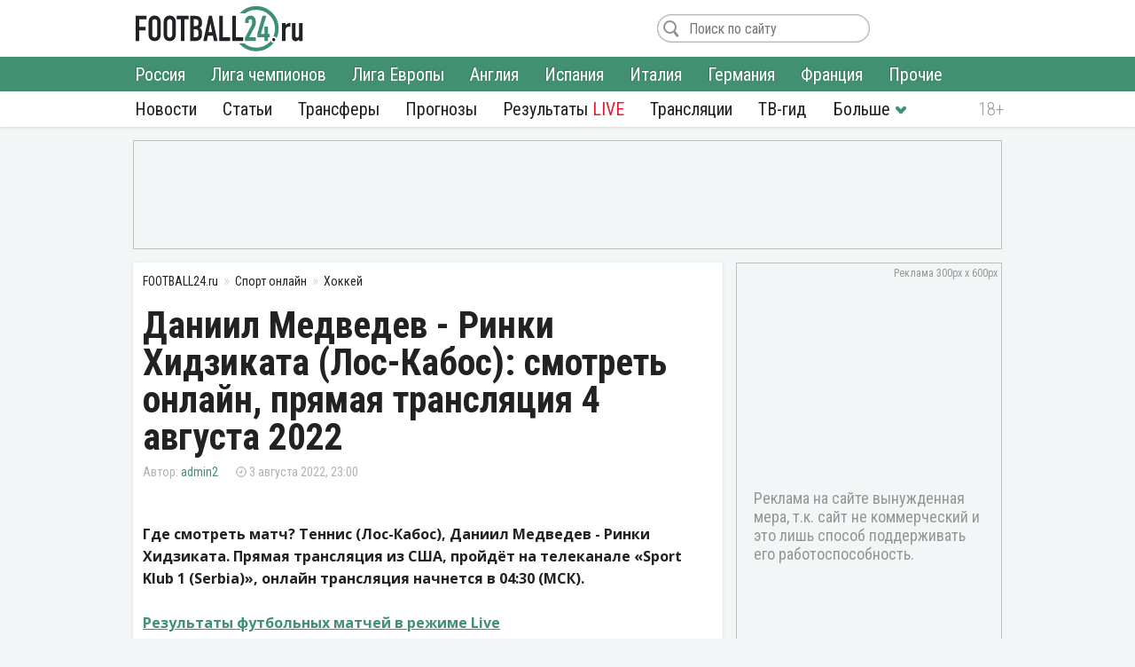

--- FILE ---
content_type: text/html; charset=utf-8
request_url: https://football24.ru/sports/hockey/148408-daniil-medvedev-rinki-hidzikata-los-kabos-smotret-onlajn-prjamaja-transljacija-4-avgusta-2022.html
body_size: 10535
content:
<!DOCTYPE html>
<html lang="ru">
<head>
<meta charset="utf-8">
<title>Даниил Медведев - Ринки Хидзиката (Лос-Кабос): смотреть онлайн, прямая трансляция 4 августа 2022 | Футбол 24</title>
<meta name="description" content="Онлайн видеотрансляция «Даниил Медведев» против «Ринки Хидзиката» смотреть онлайн, 4 августа 2022. Теннис (Лос-Кабос).">
<meta property="og:site_name" content="Футбол 24: главные футбольные новости России и мира | Football24.ru">
<meta property="og:type" content="article">
<meta property="og:title" content="Даниил Медведев - Ринки Хидзиката (Лос-Кабос): смотреть онлайн, прямая трансляция 4 августа 2022">
<meta property="og:url" content="https://football24.ru/sports/hockey/148408-daniil-medvedev-rinki-hidzikata-los-kabos-smotret-onlajn-prjamaja-transljacija-4-avgusta-2022.html">
<meta property="og:description" content="Где смотреть матч? Теннис (Лос-Кабос), Даниил Медведев - Ринки Хидзиката. Прямая трансляция из США, пройдёт на телеканале «Sport Klub 1 (Serbia)», онлайн трансляция начнется в 04:30 (МСК).Результаты футбольных матчей в режиме LiveПолное расписание футбола сегодня на ТВ, телепрограмма Где смотреть">
<link rel="search" type="application/opensearchdescription+xml" href="https://football24.ru/index.php?do=opensearch" title="Футбол 24: главные футбольные новости России и мира | Football24.ru">
<link rel="canonical" href="https://football24.ru/sports/hockey/148408-daniil-medvedev-rinki-hidzikata-los-kabos-smotret-onlajn-prjamaja-transljacija-4-avgusta-2022.html">
<link rel="alternate" type="application/rss+xml" title="Футбол 24: главные футбольные новости России и мира | Football24.ru" href="https://football24.ru/rss.xml">
<link href="/engine/classes/min/index.php?charset=utf-8&amp;f=engine/editor/css/default.css&amp;v=45" rel="stylesheet">
<script src="/engine/classes/min/index.php?charset=utf-8&amp;g=general&amp;v=45"></script>
<script src="/engine/classes/min/index.php?charset=utf-8&amp;f=engine/classes/js/jqueryui.js,engine/classes/js/dle_js.js&amp;v=45" defer></script>
<meta property="twitter:card" content="summary_large_image" />
<meta property="twitter:creator" content="@football24ru" />
<meta name="HandheldFriendly" content="true" />
<meta name="format-detection" content="telephone=no" />
<meta name="viewport" content="width=device-width, initial-scale=1" />
<meta name="robots" content="noyaca" /><meta name="robots" content="max-image-preview:large">
<meta name="apple-mobile-web-app-capable" content="yes" />
<meta name="apple-mobile-web-app-status-bar-style" content="default" />
<link rel="shortcut icon" href="https://football24.ru/templates/football24/images/favicon.ico">
<link rel="icon" type="image/png" sizes="16x16" href="https://football24.ru/templates/football24/images/favicon-16x16.png">
<link rel="icon" type="image/png" sizes="32x32" href="https://football24.ru/templates/football24/images/favicon-32x32.png">
<link rel="apple-touch-icon" href="https://football24.ru/templates/football24/images/touch-icon-iphone.png">
<link rel="apple-touch-icon" sizes="76x76" href="https://football24.ru/templates/football24/images/touch-icon-ipad.png">
<link rel="apple-touch-icon" sizes="120x120" href="https://football24.ru/templates/football24/images/touch-icon-iphone-retina.png">
<link rel="apple-touch-icon" sizes="152x152" href="https://football24.ru/templates/football24/images/touch-icon-ipad-retina.png">
<link href="/engine/classes/min/index.php?charset=utf-8&amp;f=/templates/football24/css/styles_new.css,/templates/football24/css/engine.css,/templates/football24/css/scrollbar.css&amp;v=256" rel="stylesheet">
<link rel='dns-prefetch' href="//fonts.googleapis.com">
<link rel='dns-prefetch' href="//fonts.gstatic.com">
<link rel='dns-prefetch' href="//ajax.googleapis.com">
<link rel="dns-prefetch" href="//counter.yadro.ru/">
<link rel="dns-prefetch" href="//mc.yandex.ru">
<link href="https://fonts.googleapis.com/css?family=Roboto+Condensed:300,300i,400,400i,700,700i|Open+Sans:400,400i,700,700i&subset=cyrillic"  rel="stylesheet">
</head>
<body itemscope itemtype="https://schema.org/WebPage">
<header itemscope itemtype="https://schema.org/WPHeader">
	<div class="logo_soc">
		<div class="logo" itemprop="name"><a href="https://football24.ru/" rel="home">FOOTBALL24.ru</a></div>
		<a rel="nofollow noopener" href="javascript:{};" id="mright"><i></i></a><a rel="nofollow noopener" href="javascript:{};" id="closem" title="Закрыть" style="display:none;"><i></i></a>
	</div>
    	<nav itemscope itemtype="https://www.schema.org/SiteNavigationElement">
		<div class="menu">
			<ul>
				<li><a itemprop="url" href="/allnews/">Новости</a>
					<ul>
                        <li><a itemprop="url" href="/allnews/russia/">Россия</a></li>
						<li><a itemprop="url" href="/allnews/champions-league/">Лига чемпионов</a></li>
						<li><a itemprop="url" href="/allnews/europa-league/">Лига Европы</a></li>
						<li><a itemprop="url" href="/allnews/england/">Англия</a></li>
						<li><a itemprop="url" href="/allnews/spain/">Испания</a></li>
						<li><a itemprop="url" href="/allnews/italy/">Италия</a></li>
						<li><a itemprop="url" href="/allnews/germany/">Германия</a></li>
						<li><a itemprop="url" href="/allnews/france/">Франция</a></li>
						<li><a itemprop="url" href="/allnews/other/">Прочие</a></li>
					</ul>
				</li>
				<li><a itemprop="url" href="/articles/">Статьи</a></li>
				<li><a itemprop="url" href="/allnews/transfers/">Трансферы</a></li>
				<li><a itemprop="url" href="/prognozi/">Прогнозы</a></li>
				<li><a itemprop="url" href="/livescore.html">Результаты <u>LIVE</u></a></li>
				<li><a itemprop="url" href="/online/">Трансляции</a></li>
				<li><a itemprop="url" href="/tv-programma.html">ТВ-гид</a></li>
                <li class="more"><i></i>
					<ul>
						<li><a itemprop="url" href="/blogs/">Блоги</a></li>
                        <li><a itemprop="url" href="/sports/">Спорт</a></li>
                        <li><a itemprop="url" href="/digest/">Дайджест</a></li>
                        <li><a itemprop="url" href="/retro/">Ретро Футбол</a></li>
                        <li><a href="/vacancy.html">Вакансии</a></li>
						<li><a href="/about.html">О проекте</a></li>
					</ul>
				</li>
                
			</ul>
		</div>
	</nav>
</header>
<!--noindex--><!--googleoff: all--><div class="top_banner"><ins class="adsbygoogle" style="display:inline-block;width:100%;height:120px" data-ad-client="ca-pub-1784015812272119" data-ad-slot="8879405365"></ins><script>(adsbygoogle = window.adsbygoogle || []).push({});</script></div><!--googleon: all--><!--/noindex-->
<div class="mainto fullstory"><main><div class="catnews">
	<ol itemscope itemtype="http://schema.org/BreadcrumbList" class="breadcrumbs"><li itemprop="itemListElement" itemscope itemtype="http://schema.org/ListItem"><a itemprop="item" href="https://football24.ru/"><span itemprop="name">FOOTBALL24.ru</span></a><meta itemprop="position" content="1" /></li><li itemprop="itemListElement" itemscope itemtype="http://schema.org/ListItem"><a itemprop="item" href="https://football24.ru/sports/"><span itemprop="name">Спорт онлайн</span></a><meta itemprop="position" content="2" /></li><li itemprop="itemListElement" itemscope itemtype="http://schema.org/ListItem"><a itemprop="item" href="https://football24.ru/sports/hockey/"><span itemprop="name">Хоккей</span></a><meta itemprop="position" content="3" /></li></ol>
	
	

<div id='dle-content'><article itemscope itemtype="http://schema.org/Article">
	
	<h1 itemprop="headline">Даниил Медведев - Ринки Хидзиката (Лос-Кабос): смотреть онлайн, прямая трансляция 4 августа 2022</h1>
	<div class="autor_time"><span class="autor" itemprop="author" itemscope itemtype="https://schema.org/Person"><span itemprop="name"><a href="https://football24.ru/user/admin2" itemprop="url">admin2</a></span></span><time itemprop="datePublished" datetime="2022-08-03T23:00">3 августа 2022, 23:00</time><span class="count nocount" data-vid="148408">&nbsp;</span><span class="comf opencom comm-num"></span></div>
    <script>$(function(){var id = []; $("[data-vid]").each(function(i,j){id[i] = $(this).data('vid'); }); $.post('/engine/ajax/newsviews.php',{id:id},function(d){for( var i in d.result ){$("[data-vid="+i+"]").text(d.result[i]);}},'json');});</script>
	
    <script>function hockey_send(){$.post('/engine/ajax/hockeystat.php',{'url':'PdIVX08zT14f/+eoHIuccdBPfmP7uJdtowm5RGxZ68buqW7w6dQBibn7DLeVlBnzXaDtGwcYqyuOWZkt4rNFJ8zqYJkZ6Sn9JLQ5O/TLbt75kiPj+dBtmfxo5PTzJoYH'}, function(d){$('#hockey_stat').animate({opacity:'1'}, 900, function(){d&&$(this).html(d)});});} hockey_send();</script><link href="/templates/football24/css/live.css?12" rel="stylesheet"><div class="hokkey translate" id="hockey_stat"></div><!--/noindex--><!--googleon: all-->
    <div class="content" itemprop="articleBody">
		<b>Где смотреть матч? Теннис (Лос-Кабос), Даниил Медведев - Ринки Хидзиката. Прямая трансляция из США, пройдёт на телеканале «Sport Klub 1 (Serbia)», онлайн трансляция начнется в 04:30 (МСК).</b><br><br><b><a href="https://football24.ru/livescore.html">Результаты футбольных матчей в режиме Live</a></b><br><br><b><a href="https://football24.ru/tv-programma.html">Полное расписание футбола сегодня на ТВ, телепрограмма</a></b>
        
        
	</div>
    <!--noindex--><!--googleoff: all--><div class="tlgram"></div><!--googleon: all--><!--/noindex-->
    
    
    <meta itemscope="" itemprop="mainEntityOfPage" itemtype="https://schema.org/WebPage" itemid="https://football24.ru/sports/hockey/148408-daniil-medvedev-rinki-hidzikata-los-kabos-smotret-onlajn-prjamaja-transljacija-4-avgusta-2022.html" content="Даниил Медведев - Ринки Хидзиката (Лос-Кабос): смотреть онлайн, прямая трансляция 4 августа 2022">
    <span style="display:none" itemprop="publisher" itemscope="" itemtype="https://schema.org/Organization"><meta itemprop="name" content="«Футбол 24» - самые свежие новости футбола на сегодня в России и мире. | football24.ru"><meta itemprop="address" content="Россия"><meta itemprop="telephone" content="Используйте форму обратной связи"><span itemprop="logo" itemscope="" itemtype="https://schema.org/ImageObject"><link itemprop="url" href="https://football24.ru/yandexlogo.png"><link itemprop="contentUrl" href="https://football24.ru/index.php?do=feedback"></span></span>



</article>

<div class="social2"><a class="article-source" rel="nofollow noopener" href="https://football24.ru" target="_blank">football24.ru</a><div class="social"><a rel="nofollow noopener" class="vk share_btn" data-social="vk" target="_blank"></a><a rel="nofollow noopener" class="twitter share_btn" data-social="tw" target="_blank"></a><a rel="nofollow noopener" class="ok share_btn"  data-social="ok" target="_blank"></a><a rel="nofollow noopener" class="telegram share_btn" data-social="tgr" target="_blank"></a></div><script>$(function(){$(".share_btn").click(function(){var social=$(this).data("social"); var url_share=location.href; if (typeof $(this).attr("data-url") !==typeof undefined && $(this).attr("data-url") !==false){url_share=$(this).data("url");}share(social, url_share);});});function share(social, url_share){var url_soc=false; switch (social){case "vk": url_soc="https://vk.com/share.php?url="+url_share; break; case "ok": url_soc="https://connect.ok.ru/offer?url="+url_share; break; case "tw": url_soc="https://twitter.com/intent/tweet?url="+url_share; break; case "tgr": url_soc="https://t.me/share/url?url="+url_share; break;}if(url_soc){var width=800, height=500; var left=(window.screen.width - width) / 2; var top=(window.screen.height - height) / 2; social_window=window.open(url_soc, "share_window", "height=" + height + ",width=" + width + ",top=" + top + ",left=" + left); social_window.focus();}}</script></div>
<div class="coments24">
	<div class="title_com">Комментарии <span class="btn_allcom opencom"><i></i></span></div>
    <div id="nocominfo"><!--googleoff: all--><!--noindex-->Будь первым и расскажи, что ты думаешь по этому поводу.<!--/noindex--><!--googleon: all--></div>
	<div class="top-comments"></div>
	<div class="bg_btn_c"><div class="btn_com opencom">Комментировать <span class="comm-num"></span></div></div>
</div></div>
</div><div class="middle_banner2"><ins class="adsbygoogle" style="display:inline-block;width:300px;height:250px" data-ad-client="ca-pub-1784015812272119" data-ad-slot="5692316648"></ins><script>(adsbygoogle = window.adsbygoogle || []).push({});</script></div></main>		<div class="new_news">
			<h2>Главные новости</h2>
			<div class="scrol_news">
			  <ul class="scro2">
				  <li class=""><a href="https://football24.ru/allnews/russia/rpl-premier-league/275134-cska-publichno-obratilsja-k-evgeniju-alodninu.html">ЦСКА публично обратился к Евгению Алоднину</a><span class="comf" data-cid="275134" style="display:none;"></span></li><li class=""><a href="https://football24.ru/allnews/russia/rpl-premier-league/275184-cska-objavil-reshenie-po-transferu-sausja.html">ЦСКА объявил решение по трансферу Сауся</a><span class="comf" data-cid="275184" style="display:none;"></span></li><li class=""><a href="https://football24.ru/allnews/russia/rpl-premier-league/275170-generalnyj-direktor-dinamo-vyskazalsja-o-makarove.html">Генеральный директор «Динамо» высказался о Макарове</a><span class="comf" data-cid="275170" style="display:none;"></span></li><li class=""><a href="https://football24.ru/allnews/russia/rpl-premier-league/275156-spartak-nashel-alternativu-bongonda.html">«Спартак» нашел альтернативу Бонгонда</a><span class="comf" data-cid="275156" style="display:none;"></span></li><li class=""><a href="https://football24.ru/allnews/russia/rpl-premier-league/275157-objavlen-srok-kontrakta-sausja-so-spartakom.html">Объявлен срок контракта Сауся со «Спартаком»</a><span class="comf" data-cid="275157" style="display:none;"></span></li><li class=""><style>.scrol_news [href*="https://football24.ru/allnews/russia/rpl-premier-league/275149-istochnik-spartak-dogovorilsja-o-transfere-zvezdy-baltiki.html"]:before {content:'Важно!'}</style><a href="https://football24.ru/allnews/russia/rpl-premier-league/275149-istochnik-spartak-dogovorilsja-o-transfere-zvezdy-baltiki.html">Источник: «Спартак» договорился о трансфере звезды «Балтики»</a><span class="comf" data-cid="275149" style="display:none;"></span></li><li class=""><a href="https://football24.ru/allnews/russia/rpl-premier-league/275143-byvshij-lider-spartaka-prodolzhit-kareru-v-kazahstane.html">Бывший лидер «Спартака» продолжит карьеру в Казахстане</a><span class="comf" data-cid="275143" style="display:none;"></span></li><li class=""><style>.scrol_news [href*="https://football24.ru/allnews/russia/rpl-premier-league/275146-santos-sdelal-predlozhenie-po-markinosu-spartak-dal-otvet.html"]:before {content:'Важно!'}</style><a href="https://football24.ru/allnews/russia/rpl-premier-league/275146-santos-sdelal-predlozhenie-po-markinosu-spartak-dal-otvet.html">«Сантос» сделал предложение по Маркиньосу. «Спартак» дал ответ</a><span class="comf" data-cid="275146" style="display:none;"></span></li><li class=""><a href="https://football24.ru/allnews/russia/rpl-premier-league/275174-krylja-sovetov-prinjali-reshenie-po-hlusevichu.html">«Крылья Советов» приняли решение по Хлусевичу</a><span class="comf" data-cid="275174" style="display:none;"></span></li><li class=""><a href="https://football24.ru/allnews/russia/rpl-premier-league/275151-morozov-predskazal-kak-zavershitsja-gonka-spartaka-i-cska.html">Морозов предсказал, как завершится гонка «Спартака» и ЦСКА</a><span class="comf" data-cid="275151" style="display:none;"></span></li><li class=""><a href="https://football24.ru/allnews/russia/rpl-premier-league/275199-v-baltike-prokommentirovali-peregovory-so-spartakom-po-sausju.html">В «Балтике» прокомментировали переговоры со «Спартаком» по Саусю</a><span class="comf" data-cid="275199" style="display:none;"></span></li><li class=""><a href="https://football24.ru/allnews/russia/rpl-premier-league/275175-zenit-snova-nacelilsja-na-daku-rubin-objavil-svoj-otvet.html">«Зенит» снова нацелился на Даку. «Рубин» объявил свой ответ</a><span class="comf" data-cid="275175" style="display:none;"></span></li><li class=""><a href="https://football24.ru/allnews/russia/rpl-premier-league/275187-kamocci-ocenil-verojatnyj-perehod-sausja-v-spartak.html">Камоцци оценил вероятный переход Сауся в «Спартак»</a><span class="comf" data-cid="275187" style="display:none;"></span></li><li class=""><a href="https://football24.ru/allnews/russia/rpl-premier-league/275159-agent-dvumja-slovami-otreagiroval-na-sluhi-o-perehode-sausja-v-spartak.html">Агент двумя словами отреагировал на слухи о переходе Сауся в «Спартак»</a><span class="comf" data-cid="275159" style="display:none;"></span></li><li class=""><a href="https://football24.ru/allnews/russia/rpl-premier-league/275183-sevilja-ozvuchila-cska-cenu-na-salasa.html">«Севилья» озвучила ЦСКА цену на Саласа</a><span class="comf" data-cid="275183" style="display:none;"></span></li>
			  </ul>
			</div>
		</div><div class="sidebar" itemscope itemtype="http://schema.org/WPSideBar">
	<div class="right_banner bcat"itemscope itemtype="https://schema.org/WPAdBlock"><ins class="adsbygoogle" style="display:block" data-ad-client="ca-pub-1784015812272119" data-ad-slot="1675613406" data-ad-format="auto" data-full-width-responsive="true"></ins><script>(adsbygoogle = window.adsbygoogle || []).push({});</script>
</div>
	<div id="wrap">
		<aside class="mblog blogto">
            <div class="stats"><iframe id="sport-stat" frameborder="0" scrolling="no" width="100%" height="60" src="/statfram.php"></iframe></div>
		</aside>
		<div class="rb_banner rb2" itemscope itemtype="https://schema.org/WPAdBlock"><ins class="adsbygoogle" style="display:inline-block;width:300px;height:250px" data-ad-client="ca-pub-1784015812272119" data-ad-slot="5692316648"></ins><script>(adsbygoogle = window.adsbygoogle || []).push({});</script></div>
	</div>
</div>
<div class="marticle fstory">
	<div class="tarticle"><a href="/articles/">Статьи</a></div>
			<div class="sh_art_fstory">
			<figure><a href="https://football24.ru/articles/275141-dinamo-stiraet-nasledie-karpina-novyj-transfer-prigovor-osipenko.html" itemprop="url"><img src="/templates/football24/images/no_foto.jpg" data-src="/uploads/posts/2026-01/thumbs/1769068890_ricardo401.webp" alt="ФК Динамо Москва, Ботафого"></a></figure>
			<div>
				<span class="autor" itemprop="author" itemscope itemtype="http://schema.org/Person"><meta itemprop="name" content="Илья Антипин">Илья Антипин<b><img src="/templates/football24/images/no_foto.gif" data-src="//football24.ru/uploads/fotos/foto_379.jpg?102" alt="Илья Антипин"></b></span>
				
				<h2 itemprop="headline"><a href="https://football24.ru/articles/275141-dinamo-stiraet-nasledie-karpina-novyj-transfer-prigovor-osipenko.html">«Динамо» стирает наследие Карпина. Новый трансфер – приговор Осипенко?</a></h2>
				<p itemprop="description">Таланта для Гусева подготовил Анчелотти.</p>
			</div>
        </div>		<div class="sh_art_fstory">
			<figure><a href="https://football24.ru/articles/275053-borisko-nadezhda-dlja-spartaka-pochemu-komande-srochno-nuzhen-novyj-vratar.html" itemprop="url"><img src="/templates/football24/images/no_foto.jpg" data-src="/uploads/posts/2026-01/thumbs/1768985042_borisko40.webp" alt="ФК Спартак Москва, ФК Балтика"></a></figure>
			<div>
				<span class="autor" itemprop="author" itemscope itemtype="http://schema.org/Person"><meta itemprop="name" content="Юрий Афанасьев">Юрий Афанасьев<b><img src="/templates/football24/images/no_foto.gif" data-src="//football24.ru/uploads/fotos/foto_62.jpg?102" alt="Юрий Афанасьев"></b></span>
				
				<h2 itemprop="headline"><a href="https://football24.ru/articles/275053-borisko-nadezhda-dlja-spartaka-pochemu-komande-srochno-nuzhen-novyj-vratar.html">Бориско – надежда для «Спартака». Почему команде срочно нужен новый вратарь</a></h2>
				<p itemprop="description">Разобрали тревожную ситуацию с голкиперами у красно-белых.</p>
			</div>
        </div>
	<div class="allarticle"><a href="/articles/" title="Футбольные статьи">Все статьи</a></div>
</div></div>
<footer itemscope itemtype="https://schema.org/WPFooter">
	<div class="c_footer">
		<div class="m_footer"><ul><li><a href="/privacy.html" rel="license">Конфиденциальность</a></li><li><a href="/policy.html" rel="license">Соглашение</a></li><li><a href="/useofinformation.html" rel="license">Использование информации</a></li><li><a href="/index.php?do=feedback" rel="contact">Контакты</a></li></ul></div>
		<div class="logo"><a href="/" rel="home">FOOTBALL24.ru</a></div>
		<div class="copy_paste"><b></b><i></i><meta itemprop="copyrightYear" content="2020"></div>
		<div class="counter">
            <!--LiveInternet logo--><a href="//www.liveinternet.ru/click"target="_blank"><img src="//counter.yadro.ru/logo?41.1"title="LiveInternet"alt="" border="0" width="31" height="31"/></a><!--/LiveInternet-->
        </div>
	</div>
</footer><!--noindex--><!--googleoff: all-->
<script src="/engine/classes/min/index.php?charset=utf-8&f=templates/football24/js/mplus_new.js,templates/football24/js/jscrollbar.js&v=207" defer></script>
<script>
<!--
var dle_root       = '/';
var is_logged = false, is_scroll = true, topscroll = 0, grecaptcha = null, fb24 = {loaded: []};
var news_info = '[base64]'; 
var dle_admin      = '';
var dle_login_hash = 'b710555f9feac3381055a680fe6d1656b57357eb';
var dle_group      = 5;
var dle_skin       = 'football24';
var dle_wysiwyg    = '1';
var quick_wysiwyg  = '1';
var dle_act_lang   = ["Да", "Нет", "Ввод", "Отмена", "Сохранить", "Удалить", "Загрузка. Пожалуйста, подождите..."];
var menu_short     = 'Быстрое редактирование';
var menu_full      = 'Полное редактирование';
var menu_profile   = 'Просмотр профиля';
var menu_send      = 'Отправить сообщение';
var menu_uedit     = 'Админцентр';
var dle_info       = 'Информация';
var dle_confirm    = 'Подтверждение';
var dle_prompt     = 'Ввод информации';
var dle_req_field  = 'Заполните все необходимые поля';
var dle_del_agree  = 'Вы действительно хотите удалить? Данное действие невозможно будет отменить';
var dle_spam_agree = 'Вы действительно хотите отметить пользователя как спамера? Это приведёт к удалению всех его комментариев';
var dle_complaint  = 'Укажите текст Вашей жалобы для администрации:';
var dle_big_text   = 'Выделен слишком большой участок текста.';
var dle_orfo_title = 'Укажите комментарий для администрации к найденной ошибке на странице';
var dle_p_send     = 'Отправить';
var dle_p_send_ok  = 'Уведомление успешно отправлено';
var dle_save_ok    = 'Изменения успешно сохранены. Обновить страницу?';
var dle_reply_title= 'Ответ на комментарий';
var dle_tree_comm  = '0';
var dle_del_news   = 'Удалить статью';
var dle_sub_agree  = 'Вы действительно хотите подписаться на комментарии к данной публикации?';
var allow_dle_delete_news   = false;

//-->
</script>
<link href="https://id.football24.ru/coments.css?1031" rel="stylesheet"><script src="https://id.football24.ru/comments.js?9"></script>
<script>$(function () {var ids = [];$("[data-cid]").each(function (i, j) {ids[i] = $(this).data("cid");});$.post("//id.football24.ru/ajax.php?route=comments", { ids: ids }, function (d) {for (var i in d.result) {var el = $("[data-cid='" + i + "']");if (d.result[i] > 0) {el.text(d.result[i]).show();} else {el.hide();}}}, "json");});</script>
<div id="mhidecom">
	<div class="allcom">
		<div class="title_com">Комментарии <span class="comm-num"></span> <a rel="nofollow noopener" href="javascript:{};" id="comclose" title="Закрыть"></a></div>
        <div class="topcomfull"></div>
		<div class="add_com">
			<div class="go_bottom"></div>
			<form class="ajax-users-form">
				<div class="avatarcom"><img class="user-foto" src="https://id.football24.ru/fotos/avatar.jpg"></div>
				<div class="txtaddcom">
					<div class="txtgo">
						<textarea id="textaddcom" placeholder="Напишите комментарий..." name="comment" rows="1"></textarea>
					</div>
				</div>
				<input type="hidden" name="route" value="comments"><input type="hidden" name="do" value="add"><input type="hidden" name="reply_txt" value="" id="reply_txt"><input type="hidden" name="reply_id" value="0" id="reply_id">
				<button type="submit" class="btn_adcom" disabled></button>
			</form>
			<div class="add-comm-err"></div>
		</div>
	</div>
</div>
<script>document.addEventListener("DOMContentLoaded", function() {let lazyImages = document.querySelectorAll('img[data-src]'); let observer = new IntersectionObserver(entries => {entries.forEach(entry => {if (entry.isIntersecting) {let img = entry.target;img.src = img.getAttribute('data-src');img.removeAttribute('data-src');observer.unobserve(img);}});});lazyImages.forEach(img => observer.observe(img));});</script>

<script>(function($){$(window).load(function(){$(".scrol_news").mCustomScrollbar({scrollButtons:{enable:true}, keyboard:{scrollAmount:40}, mouseWheel:{deltaFactor:60},}); }); })(jQuery)</script><!-- Yandex.Metrika counter --><script type="text/javascript" > (function(m,e,t,r,i,k,a){m[i]=m[i]||function(){(m[i].a=m[i].a||[]).push(arguments)}; m[i].l=1*new Date();k=e.createElement(t),a=e.getElementsByTagName(t)[0],k.async=1,k.src=r,a.parentNode.insertBefore(k,a)}) (window, document, "script", "https://mc.yandex.ru/metrika/tag.js", "ym"); ym(51484126, "init",{clickmap:true, trackLinks:true, accurateTrackBounce:true, webvisor:true});</script><noscript><div><img src="https://mc.yandex.ru/watch/51484126" style="position:absolute; left:-9999px;" alt=""/></div></noscript><!-- /Yandex.Metrika counter -->

<script async src="https://pagead2.googlesyndication.com/pagead/js/adsbygoogle.js?client=ca-pub-1784015812272119" crossorigin="anonymous"></script><script async src="https://securepubads.g.doubleclick.net/tag/js/gpt.js"></script><script>window.googletag = window.googletag || {cmd: []}; googletag.cmd.push(function() {googletag.defineSlot('/21902364955,22589983735/CM_football24.ru_Sports_And_Information_Top/CM_football24.ru_Sports_And_Information_300x250_1', [300, 250], 'div-gpt-ad-1707730178224-0').addService(googletag.pubads()); googletag.pubads().enableSingleRequest(); googletag.enableServices(); });</script>
<!--LiveInternet counter--><script type="text/javascript">new Image().src="//counter.yadro.ru/hit?r"+escape(document.referrer)+((typeof(screen)=="undefined")?"":";s"+screen.width+"*"+screen.height+"*"+(screen.colorDepth?screen.colorDepth:screen.pixelDepth))+";u"+escape(document.URL)+";h"+escape(document.title.substring(0,150))+";"+Math.random();</script><!--/LiveInternet--><!--googleon: all--><!--/noindex-->
</body>
</html> 

--- FILE ---
content_type: text/html; charset=utf-8
request_url: https://www.google.com/recaptcha/api2/aframe
body_size: 270
content:
<!DOCTYPE HTML><html><head><meta http-equiv="content-type" content="text/html; charset=UTF-8"></head><body><script nonce="LGPrgrXEAV7jW3SEIM3RUg">/** Anti-fraud and anti-abuse applications only. See google.com/recaptcha */ try{var clients={'sodar':'https://pagead2.googlesyndication.com/pagead/sodar?'};window.addEventListener("message",function(a){try{if(a.source===window.parent){var b=JSON.parse(a.data);var c=clients[b['id']];if(c){var d=document.createElement('img');d.src=c+b['params']+'&rc='+(localStorage.getItem("rc::a")?sessionStorage.getItem("rc::b"):"");window.document.body.appendChild(d);sessionStorage.setItem("rc::e",parseInt(sessionStorage.getItem("rc::e")||0)+1);localStorage.setItem("rc::h",'1769137469928');}}}catch(b){}});window.parent.postMessage("_grecaptcha_ready", "*");}catch(b){}</script></body></html>

--- FILE ---
content_type: text/css
request_url: https://football24.ru/templates/football24/css/live.css?12
body_size: 15042
content:
.translate {margin-top:50px; text-align:center;}
.score {height:32px; display:inline-block; background:#4ba681; box-shadow:#34735a 0 0 20px inset; color:#fff; font:bold 30px 'Roboto Condensed', sans-serif; position:relative; line-height:18px; z-index:1;}
.score b {display:inline-block; letter-spacing:5px; margin-right:-5px;}
.score b i {font-size:18px; margin-left:-2px; color:#93ebc8;}
.comand1, .comand2 {position:relative; z-index:3; background:#fff; border:#e2e2e2 2px solid; height:25px; display:inline-block; top:-3px; font-size:22px; color:#222; box-shadow:#e2e2e2 0 0 20px inset;}
.comand1 {border-radius:30px 0px 0px 16px; left:-26px; padding:9px 15px 0 15px; text-align:center; transform:skewX(40deg);}
.comand1 span {transform:skewX(-40deg); display:block;}
.comand2 {right:-26px;  border-radius:0 30px 16px 0; padding:9px 15px 0 15px; text-align:center; transform:skewX(-40deg);}
.comand2 span {transform:skewX(40deg); display:block;}
.stfin {display:block; position:absolute; z-index:2; height:22px; top:-24px; box-shadow:#ededed 0 5px 10px inset; font-size:14px; text-align:center; left:20px; right:20px; border-radius:6px 6px 0 0; color:#222; padding-top:4px; font-weight:300;}

.match_table {position:relative; z-index:4; text-align:center; top:-4px;}
.match_table table {display:inline-block; border-collapse: collapse; border:#e2e2e2 1px dotted; border-top:0; border-radius:0 0 6px 6px; font:300 14px 'Roboto Condensed', sans-serif; color:#222; padding:5px 0;}
.match_table table tr th {font-weight:bold; padding:2px 10px; position:relative;}
.match_table table tr th:after {content:""; position:absolute; width:100%; bottom:0; left:0; height:0; border-bottom:#d9d9d9 1px dotted;}
.match_table table tr th:first-child:after {border:0;}
.match_table table tr th:last-child:after {border:0;}
.match_table table tbody tr:first-child {display:none;}
.match_table table tbody tr:last-child {display:none;}
.match_table table tr:nth-child(2) td {border-bottom:#d9d9d9 1px dotted; border-top:#fff 5px solid;}
.match_table table tr td:first-child {border:0;}
.match_table table tr td:last-child {border:0;}
.match_table table tbody tr td {border-right:#d9d9d9 1px dotted;}
.match_table table tbody tr td:nth-last-child(2) {border-right:0;}
.match_table table tbody tr td {padding:4px 10px;}
	
.timetr {margin:32px 0 0 0; background:#e9f2ef; height:8px; border-radius:3px; position:relative;}
.timetr .timer {background:#419071; height:8px; border-radius:3px; position:relative; text-align:right;}
.timetr .timer:before {content:''; position:absolute; left:0; right:0; bottom:0; top:0; background-image: linear-gradient(-45deg, rgba(255,255,255,0.125) 25%, transparent 25%, transparent 50%, rgba(255,255,255,0.125) 50%, rgba(255,255,255,0.125) 75%, transparent 75%, transparent); background-size:15px 15px; -webkit-animation: move 4s linear infinite;}  
@-webkit-keyframes move {0% {background-position: 0 0;} 100% {background-position: 15px 15px;} }
.timetr .tm0 {border-left:#e2e2e2 1px solid; display:block; height:11px; width:1px; position:absolute; top:-15px;}
.timetr .tm0:before {content:"0'"; position:absolute; top:-1px; left:4px; font:12px 'Roboto Condensed', sans-serif; color:#999;}
.timetr .tm90 {border-left:#e2e2e2 1px solid; display:block; height:11px; width:1px; position:absolute; top:-15px; right:0;}
.timetr .tm90:before {content:"90'"; position:absolute; top:-1px; right:4px; font:12px 'Roboto Condensed', sans-serif; color:#999;}
.timetr .tm45 {border-left:#e2e2e2 1px solid; display:block; height:11px; width:1px; position:absolute; top:-15px; right:50%;}
.timetr .tm45:before {content:"45'"; position:absolute; top:-1px; right:4px; font:12px 'Roboto Condensed', sans-serif; color:#999;}
.hokkey .tmhokkey {border-right:#e2e2e2 1px solid; display:inline-block; height:11px; position:absolute; top:-15px; font:12px 'Roboto Condensed', sans-serif; color:#999; padding-right:2px; line-height:12px;}

.menulive {background:#f3f6f7; margin-top:20px; display:flex; padding:5px;}
.menulive span {display:block; width:100%;}
.menulive span a {display:block; padding:5px 0; text-decoration:none; color:#419071; font:16px 'Open Sans', sans-serif;}
.menulive span a:hover {color:#d9182b;}
.menulive .active {background:#fff; box-shadow:#d9d9d9 0 1px 3px;}
.menulive .active a {color:#222;}
.menulive .active a:hover {color:#222;}

.protocol {margin-top:10px;}
.protocol .event {padding:4px calc(50% - 30px) 4px 0; text-align:right; border-bottom:#d9d9d9 1px dotted;}
.protocol .event span {display:inline-block; vertical-align:top; height:28px;}
.protocol .event .matchtime {width:60px; text-align:center; font-size:24px;}
.protocol .event .prot_i {line-height:12px; position:relative;}
.protocol .event .prot_i i {font-style:normal; display:block; font-size:11px; color:#999; padding-top:2px;}
.protocol .cd2 {padding:4px 0 4px calc(50% - 30px); text-align:left; display:flex; flex-direction: row-reverse; justify-content: flex-end;}
.protocol .event.gol .prot_i {padding-right:26px;}
.protocol .event.gol .prot_i:after {content:''; position:absolute; top:3px; right:0; width:21px; height: 21px; background:url('[data-uri]') no-repeat;}
.protocol .cd2.gol .prot_i {padding:0 0 0 26px;}
.protocol .cd2.gol .prot_i:after {left:0; right:inherit;}
.protocol .event.autogol .prot_i {padding-right:26px;}
.protocol .event.autogol .prot_i:after {content:''; position:absolute; top:3px; right:0; width:21px; height: 21px; background:url('[data-uri]') no-repeat;}
.protocol .cd2.autogol .prot_i {padding:0 0 0 26px;}
.protocol .cd2.autogol .prot_i:after {left:0; right:inherit;}
.protocol .event.penalty .prot_i {padding-right:26px;}
.protocol .event.penalty .prot_i:after {content:''; position:absolute; top:3px; right:0; width:21px; height: 21px; background:url('[data-uri]') no-repeat;}
.protocol .cd2.penalty .prot_i {padding:0 0 0 26px;}
.protocol .cd2.penalty .prot_i:after {left:0; right:inherit;}
.protocol .event.nopenalty .prot_i {padding-right:26px;}
.protocol .event.nopenalty .prot_i:after {content:''; position:absolute; top:3px; right:0; width:21px; height: 21px; background:url('[data-uri]') no-repeat;}
.protocol .cd2.nopenalty .prot_i {padding:0 0 0 26px;}
.protocol .cd2.nopenalty .prot_i:after {left:0; right:inherit;}
.protocol .event.yellow .prot_i {padding-right:26px;}
.protocol .event.yellow .prot_i:after {content:''; position:absolute; top:4px; right:3px; width:15px; height:19px; background:#feca30; border-radius:2px;}
.protocol .cd2.yellow .prot_i {padding:0 0 0 26px;}
.protocol .cd2.yellow .prot_i:after {left:3px; right:inherit;}

.protocol .event.yellow2 .prot_i {padding-right:26px;}
.protocol .event.yellow2 .prot_i:after {content:''; position:absolute; top:3px; right:3px; width:14px; height:16px; background:#d51d29; border-radius:2px; border:#fff 1px solid;}
.protocol .event.yellow2 .prot_i:before {content:''; position:absolute; top:3px; right:3px; width:14px; height:16px; background:#feca30; border-radius:2px;}
.protocol .cd2.yellow2 .prot_i {padding:0 0 0 26px;}
.protocol .cd2.yellow2 .prot_i:after {left:3px; right:inherit;}
.protocol .cd2.yellow2 .prot_i:before {left:1px; top:7px; right:inherit;}

.protocol .event.red .prot_i {padding-right:26px;}
.protocol .event.red .prot_i:after {content:''; position:absolute; top:4px; right:3px; width:15px; height:19px; background:#d9182b; border-radius:2px;}
.protocol .cd2.red .prot_i {padding:0 0 0 26px;}
.protocol .cd2.red .prot_i:after {left:3px; right:inherit;}


.protocol .event2 {padding:4px calc(50% - 30px) 4px 0; text-align:right; border-bottom:#d9d9d9 1px dotted; position:relative; z-index:1;}
.protocol .event2 span {display:inline-block; vertical-align:top; position:relative; z-index:2;}
.protocol .event2 .matchtime {width:60px; text-align:center; font:bold 16px 'Roboto Condensed', sans-serif; line-height:8px; padding-top:5px;}
.protocol .event2 .matchtime i {font:300 12px 'Roboto Condensed', sans-serif; color:#999; display:block;}
.protocol .event2 .prot_i {line-height:12px; position:relative;}
.protocol .event2 .prot_i i {font-style:normal; display:block; font-size:11px; color:#999; padding-top:2px;}
.protocol .event2 .prot_i b {color:#999; font-weight:300; display:block; padding:2px 0 0 0; font-size:12px;}
.protocol .cd22 {padding:4px 0 4px calc(50% - 30px); text-align:left; display:flex; flex-direction: row-reverse; justify-content: flex-end;}
.protocol .event2.gol .prot_i {padding-right:26px;}
.protocol .event2.gol .prot_i:after {content:""; position:absolute; top:3px; right:0; width:17px; height:17px; background:url('[data-uri]') no-repeat center;  background-size:17px 17px;}
.protocol .cd22.gol .prot_i {padding:0 0 0 26px;}
.protocol .cd22.gol .prot_i:after {left:0; right:inherit;}
.protocol .event2.yellow .prot_i {padding-right:26px;}
.protocol .event2.yellow .prot_i:after {content:''; position:absolute; top:4px; right:1px; width:15px; height:19px; background:#feca30; border-radius:2px;}
.protocol .event2.yellow .prot_i u {text-decoration:none; font-weight:bold; color:#d9182b;}
.protocol .cd22.yellow .prot_i {padding:0 0 0 26px;}
.protocol .cd22.yellow .prot_i:after {left:1px; right:inherit;}
.protocol .event2.yellow .matchtime {padding-top:10px;}
.protocol .event2.timeout .prot_i {padding-right:26px;}
.protocol .event2.timeout .prot_i:after {content:''; position:absolute; top:0; right:-5px; width:26px; height:26px; background:url('[data-uri]') no-repeat left 0;  background-size:26px 26px;}
.protocol .cd22.timeout .prot_i {padding:0 0 0 26px;}
.protocol .cd22.timeout .prot_i:after {left:-5px; right:inherit;}
.protocol .event2.timeout .matchtime {padding-top:10px;}
.protocol .event2.winbul .matchtime {padding-top:10px;}
.protocol .event2.gol.winbul .prot_i {line-height:24px; padding-top:2px;}
.protocol .event2.gol.winbul .prot_i:before {content:"Б"; position:absolute; top:5px; right:-1px; text-align:center; width:17px; height:17px; font:bold 10px 'Roboto Condensed', sans-serif; z-index:3; color:#99b4ff;}
.protocol .event2.gol.winbul .prot_i:after {top:5px;}
.protocol .cd22.gol.winbul .prot_i:before {left:1px; right:inherit;}

.protocol .event2.gol.winbulw .prot_i:before {content:"ПБ"; position:absolute; top:5px; right:0; text-align:center; width:17px; height:17px; font:bold 8px 'Roboto Condensed', sans-serif; z-index:3; color:#99b4ff;}
.protocol .cd22.gol.winbulw .prot_i:before {left:1px; right:inherit;}
.protocol .event2.winbulw .matchtime {padding-top:10px;}
.protocol .event2.gol.winbulm .prot_i:after {opacity:0.2;}
.protocol .event2.gol.winbulm .prot_i:before {content:"✖"; position:absolute; top:-2px; right:-2px; width:26px; height:26px; font:bold 11px 'Roboto Condensed', sans-serif; z-index:3; color:#d9182b; text-align:right;}
.protocol .cd22.gol.winbulm .prot_i:before {left:-7px; right:inherit;}
.protocol .event2.winbulm .matchtime {padding-top:10px;}

.sostav {margin-top:10px;}
.sostav ul {text-align:left; margin:0; padding:0; list-style:none; width:47%; float:left;}
.sostav ul li {padding:5px 0; border-bottom:#d9d9d9 1px dotted;}
.sostav ul li i {display:inline-block; width:20px; text-align:center; margin-right:4px;}
.sostav ul .trener {padding:15px 0 5px 0; font-weight:bold;}
.sostav .cmd2 {margin-left:6%;}
.sostav:after {height:10px; clear:both; content:''; display:block;}

.statlive {margin:32px 0 0 0; background:#e9f2ef; height:6px; border-radius:3px; position:relative;}
.statlive .statcm1 {display:block; height:11px; position:absolute; top:-15px; font:bold 12px 'Roboto Condensed', sans-serif; line-height:12px;}
.statlive .statcm2 {display:block; height:11px; position:absolute; top:-15px; right:0; font:bold 12px 'Roboto Condensed', sans-serif; line-height:12px;}
.statlive .statname {display:block; height:11px; position:absolute; top:-15px; left:0; right:0; font:12px 'Roboto Condensed', sans-serif; line-height:12px; text-align:center;}
.statlive .stcmd1 {background:#6faa93; height:6px; border-radius:3px; position:relative; float:left;}
.statlive .stcmd1:before {right:0; border-width:0 0 6px 6px; border-style:solid; border-color:transparent transparent #fff; content:''; position: absolute;}
.statlive .stcmd2 {background:#e9ce7b; height:6px; border-radius:3px; position:relative; float:left;}
.statlive .stcmd2:before {left:0; border-width:6px 6px 0 0; border-style:solid; border-color:#fff transparent transparent; content:''; position: absolute;}
.statlive .full:before {display:none;}

.reflive {text-align:left; margin:10px 0; position:relative;}
.reflive select {appearance:none; -webkit-appearance: none; background: transparent; border: none; border-radius: 0; outline: none; user-select: none; position:relative; z-index:1; cursor:pointer; font:bold 16px 'Roboto Condensed', sans-serif; color:#d9182b; top:2px; width:120px;}
.reflive select option {color:#222; font-size:14px;}

.reflive:before {content:'Автообновление:'; position:relative; margin-right:5px; font:300 16px 'Roboto Condensed', sans-serif;}
.reflive .seltime {position:relative; z-index:1; display:inline-block; top:-2px; margin-bottom:10px;}
.reflive .jstimeauto {position:absolute; top:0; left: 0; z-index:2; background-color:#fff; pointer-events: none; font:bold 16px 'Roboto Condensed', sans-serif; color:#d9182b; height:20px; width:120px;}
.reflive .jstimeauto span:before {content:'через'; position:relative; margin-right:5px;}
.reflive .jstimeauto:before {content:''; position:absolute; right:21px; top:8px; width:10px; height:4px; background:#419071; transform:rotate(-45deg); border-radius:4px;}
.reflive .jstimeauto:after {content:''; position:absolute; right:25px; top:8px; width:10px; height:4px; background:#419071; transform:rotate(45deg); border-radius:4px;}
.reflive .butref {display: inline-block; float:right; position:relative; z-index:1; top:-2px; padding-left:24px; font:18px 'Roboto Condensed', sans-serif; text-decoration:none; color:#419071;}
.reflive .butref:before {content:''; position:absolute; top:0; left:0; width:21px; height: 21px; background:url('[data-uri]') no-repeat 0 0; background-size:21px 21px;}
.reflive .butref:hover {color:#d9182b;}
.reflive .butref:hover:before {filter:hue-rotate(220deg) saturate(7) grayscale(30%);}
.reflive .butref:active:before {animation:svezda 0.3s both; transform: rotate(0deg)}
@keyframes svezda{0% {transform:rotate(0deg)} 100% {transform:rotate(360deg)}}

@media screen and (max-width:630px) {
.score {font-size:24px;}
.comand1 {left:-18px; padding:9px 15px 0 15px;}
.comand1, .comand2 {font-size:16px;}
.comand2 {right:-18px; padding:9px 15px 0 15px;}
}
@media screen and (max-width:462px) {
.score {display:block; height:32px; background:none; box-shadow:none; color:#222; font:bold 30px 'Roboto Condensed', sans-serif; line-height:18px; position:relative; z-index:1;}
.hokkey .score {height:auto;}
.score b {display:inline-block; letter-spacing:5px; margin-right:-5px; width:20%; vertical-align:middle;}
.comand1, .translate .comand2 {position:relative;  background:none; border:none; height:auto; display:inline-block; top:-3px; color:#222; font-size:18px; box-shadow:none; width:36%; min-width:auto; vertical-align:middle; font-weight:normal;}
.comand1 {padding:5px 0 0 0; text-align:center; transform:none; border-radius:0;}
.comand1 span {transform:none; display:inline-block;}
.comand2 {padding:5px 0 0 0; text-align:center; transform:none; border-radius:0;}
.comand2 span {transform:none; display:inline-block;}
.stfin {display:block; position:absolute; height:22px; top:-30px; box-shadow:none; font-size:14px; text-align:center; left:40px; right:40px; border-radius:6px 6px 0px 0px; color:#222; padding-top:4px; font-weight:300;}
.score b i {color:#999;}
}
@media screen and (max-width:400px) {
.protocol .event2 .matchtime {width:40px; font:bold 14px 'Roboto Condensed', sans-serif;}
.protocol .event2 {padding:4px calc(50% - 20px) 4px 0;}
.protocol .cd22 {padding:4px 0 4px calc(50% - 20px);}
.protocol .event2 .prot_i {font-size:12px;}
}